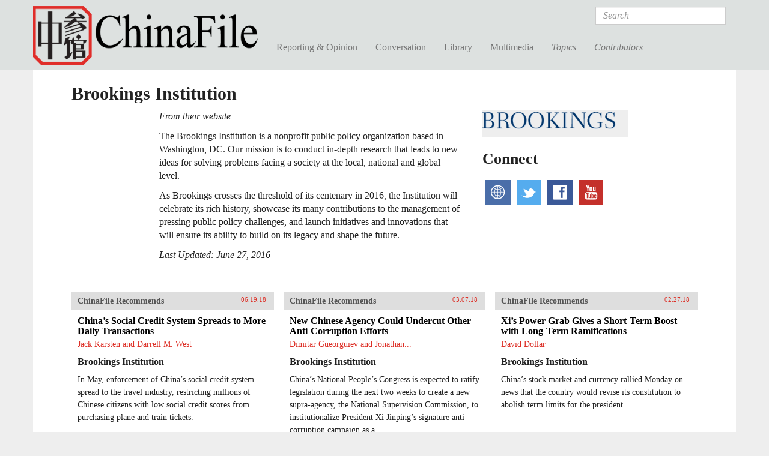

--- FILE ---
content_type: text/html; charset=utf-8
request_url: https://www.chinafile.com/publications/brookings-institution
body_size: 10538
content:
<!DOCTYPE html PUBLIC "-//W3C//DTD XHTML+RDFa 1.0//EN"
  "http://www.w3.org/MarkUp/DTD/xhtml-rdfa-1.dtd">
<html xmlns="http://www.w3.org/1999/xhtml" xml:lang="en" version="XHTML+RDFa 1.0" dir="ltr"
  xmlns:fb="https://ogp.me/ns/fb#"
  xmlns:og="https://ogp.me/ns#">

<head profile="http://www.w3.org/1999/xhtml/vocab">
  <meta http-equiv="Content-Type" content="text/html; charset=utf-8" />
<link rel="shortcut icon" href="https://www.chinafile.com/sites/default/files/chinafile_favicon.png" type="image/png" />
<meta name="viewport" content="width=device-width, initial-scale=1.0" />
<meta name="description" content="From their website:The Brookings Institution is a nonprofit public policy organization based in Washington, DC. Our mission is to conduct in-depth research that leads to new ideas for solving problems facing a society at the local, national and global level.As Brookings crosses the threshold of its centenary in 2016, the Institution will celebrate its rich history, showcase" />
<meta name="abstract" content="An online magazine of original and selectively syndicated reporting and commentary on China." />
<meta name="keywords" content="China, Journalism, Current Affairs" />
<meta name="generator" content="Drupal 7 (http://drupal.org)" />
<link rel="image_src" href="http://www.chinafile.com/sites/all/themes/chinafile/logos/logo-facebook-shared_image-light.jpg" />
<link rel="canonical" href="https://www.chinafile.com/publications/brookings-institution" />
<link rel="shortlink" href="https://www.chinafile.com/node/2211" />
<meta property="fb:admins" content="4403816" />
<meta property="fb:app_id" content="367747193390636" />
<meta property="og:site_name" content="ChinaFile" />
<meta property="og:type" content="article" />
<meta property="og:title" content="Brookings Institution" />
<meta property="og:url" content="https://www.chinafile.com/publications/brookings-institution" />
<meta property="og:description" content="From their website:The Brookings Institution is a nonprofit public policy organization based in Washington, DC. Our mission is to conduct in-depth research that leads to new ideas for solving problems facing a society at the local, national and global level.As Brookings crosses the threshold of its centenary in 2016, the Institution will celebrate its rich history, showcase its many contributions to the management of pressing public policy challenges, and launch initiatives and innovations that will ensure its ability to build on its legacy and shape the future." />
<meta property="og:updated_time" content="2016-06-27T16:07:03-04:00" />
<meta property="og:image" content="https://www.chinafile.com/sites/default/files/assets/images/publication/logo_featured/brookings-logo-feature_0.png" />
<meta property="og:image" content="http://www.chinafile.com/sites/all/themes/chinafile/logos/logo-large.png" />
<meta property="og:image:url" content="http://www.chinafile.com/sites/all/themes/chinafile/logos/logo-facebook-shared_image-light.jpg" />
<meta name="twitter:card" content="summary" />
<meta name="twitter:site" content="@ChinaFile" />
<meta name="twitter:site:id" content="84786801" />
<meta name="twitter:title" content="Brookings Institution" />
<meta name="twitter:description" content="From their website:The Brookings Institution is a nonprofit public policy organization based in Washington, DC. Our mission is to conduct in-depth research that leads to new ideas for solving" />
<meta name="twitter:image" content="http://www.chinafile.com/sites/all/themes/chinafile/logos/logo-facebook-shared_image-light.jpg" />
<meta property="article:published_time" content="2012-11-19T22:15:27-05:00" />
<meta property="article:modified_time" content="2016-06-27T16:07:03-04:00" />
  <title>Brookings Institution | ChinaFile</title>
  <style type="text/css" media="all">
@import url("https://www.chinafile.com/modules/system/system.base.css?t8lrvz");
@import url("https://www.chinafile.com/modules/system/system.messages.css?t8lrvz");
@import url("https://www.chinafile.com/modules/system/system.theme.css?t8lrvz");
</style>
<style type="text/css" media="all">
@import url("https://www.chinafile.com/modules/comment/comment.css?t8lrvz");
@import url("https://www.chinafile.com/modules/field/theme/field.css?t8lrvz");
@import url("https://www.chinafile.com/modules/node/node.css?t8lrvz");
@import url("https://www.chinafile.com/sites/all/modules/contrib/radix_layouts/radix_layouts.css?t8lrvz");
@import url("https://www.chinafile.com/modules/search/search.css?t8lrvz");
@import url("https://www.chinafile.com/modules/user/user.css?t8lrvz");
@import url("https://www.chinafile.com/sites/all/modules/contrib/views/css/views.css?t8lrvz");
</style>
<style type="text/css" media="all">
@import url("https://www.chinafile.com/sites/all/libraries/annotator/annotator.min.css?t8lrvz");
@import url("https://www.chinafile.com/sites/all/modules/contrib/colorbox/styles/default/colorbox_style.css?t8lrvz");
@import url("https://www.chinafile.com/sites/all/modules/contrib/ctools/css/ctools.css?t8lrvz");
@import url("https://www.chinafile.com/sites/all/modules/contrib/panels/css/panels.css?t8lrvz");
@import url("https://www.chinafile.com/sites/all/modules/contrib/socialfield/css/socialfield.css?t8lrvz");
@import url("https://www.chinafile.com/sites/all/libraries/fontello/css/fontello.css?t8lrvz");
@import url("https://www.chinafile.com/sites/all/modules/custom/chinafile_alter/css/admin.css?t8lrvz");
</style>
<style type="text/css" media="all">
@import url("https://www.chinafile.com/sites/all/themes/cftwo/assets/stylesheets/screen.css?t8lrvz");
@import url("https://www.chinafile.com/sites/all/themes/cftwo/assets/stylesheets/hotfix.css?t8lrvz");
@import url("https://www.chinafile.com/sites/all/themes/cftwo/assets/stylesheets/editor.css?t8lrvz");
</style>
<style type="text/css" media="print">
@import url("https://www.chinafile.com/sites/all/themes/cftwo/assets/stylesheets/print.css?t8lrvz");
</style>
  <script type="text/javascript" defer="defer" src="https://www.chinafile.com/sites/default/files/google_tag/gtm_5v5s2p/google_tag.script.js?t8lrvz"></script>
<script type="text/javascript" src="https://www.chinafile.com/sites/all/modules/contrib/jquery_update/replace/jquery/1.12/jquery.js?v=1.12.4"></script>
<script type="text/javascript" src="https://www.chinafile.com/misc/jquery-extend-3.4.0.js?v=1.12.4"></script>
<script type="text/javascript" src="https://www.chinafile.com/misc/jquery-html-prefilter-3.5.0-backport.js?v=1.12.4"></script>
<script type="text/javascript" src="https://www.chinafile.com/misc/jquery.once.js?v=1.2"></script>
<script type="text/javascript" src="https://www.chinafile.com/misc/drupal.js?t8lrvz"></script>
<script type="text/javascript" src="https://www.chinafile.com/sites/all/modules/contrib/jquery_update/js/jquery_browser.js?v=0.0.1"></script>
<script type="text/javascript" src="https://www.chinafile.com/misc/form-single-submit.js?v=7.100"></script>
<script type="text/javascript" src="//rum-static.pingdom.net/pa-54a5b733abe53df81ed455ec.js"></script>
<script type="text/javascript" src="https://www.chinafile.com/sites/all/modules/contrib/entityreference/js/entityreference.js?t8lrvz"></script>
<script type="text/javascript" src="https://www.chinafile.com/sites/all/libraries/annotator/annotator-full.min.js?t8lrvz"></script>
<script type="text/javascript" src="https://www.chinafile.com/sites/all/modules/contrib/annotator/js/annotator.js?t8lrvz"></script>
<script type="text/javascript" src="https://www.chinafile.com/sites/all/modules/contrib/annotation/js/annotator_store.js?t8lrvz"></script>
<script type="text/javascript" src="https://www.chinafile.com/sites/all/modules/contrib/annotator/js/annotator_permissions.js?t8lrvz"></script>
<script type="text/javascript" src="https://www.chinafile.com/sites/all/libraries/colorbox/jquery.colorbox-min.js?t8lrvz"></script>
<script type="text/javascript" src="https://www.chinafile.com/sites/all/modules/contrib/colorbox/js/colorbox.js?t8lrvz"></script>
<script type="text/javascript" src="https://www.chinafile.com/sites/all/modules/contrib/colorbox/styles/default/colorbox_style.js?t8lrvz"></script>
<script type="text/javascript" src="https://www.chinafile.com/sites/all/modules/custom/curlies/curlies.js?t8lrvz"></script>
<script type="text/javascript">
<!--//--><![CDATA[//><!--

(function ($) {
  $(document).ready(function () {
    $('h1, h2, .field').curlies();
  });
})(jQuery);
//--><!]]>
</script>
<script type="text/javascript" src="https://www.chinafile.com/sites/all/modules/contrib/google_analytics/googleanalytics.js?t8lrvz"></script>
<script type="text/javascript" src="https://www.googletagmanager.com/gtag/js?id=G-BTTGZVN5B6"></script>
<script type="text/javascript">
<!--//--><![CDATA[//><!--
window.dataLayer = window.dataLayer || [];function gtag(){dataLayer.push(arguments)};gtag("js", new Date());gtag("set", "developer_id.dMDhkMT", true);gtag("config", "G-BTTGZVN5B6", {"groups":"default","anonymize_ip":true});
//--><!]]>
</script>
<script type="text/javascript" src="https://netdna.bootstrapcdn.com/bootstrap/3.1.1/js/bootstrap.min.js"></script>
<script type="text/javascript" src="https://www.chinafile.com/sites/all/themes/radix/assets/javascripts/modernizr.js?t8lrvz"></script>
<script type="text/javascript" src="https://www.chinafile.com/sites/all/themes/radix/assets/javascripts/radix-script.js?t8lrvz"></script>
<script type="text/javascript" src="https://www.chinafile.com/sites/all/themes/cftwo/assets/javascripts/mobile-classes.js?t8lrvz"></script>
<script type="text/javascript" src="https://www.chinafile.com/sites/all/themes/cftwo/assets/javascripts/toggle.js?t8lrvz"></script>
<script type="text/javascript" src="https://www.chinafile.com/sites/all/themes/cftwo/assets/javascripts/menu.js?t8lrvz"></script>
<script type="text/javascript">
<!--//--><![CDATA[//><!--
jQuery.extend(Drupal.settings, {"basePath":"\/","pathPrefix":"","setHasJsCookie":0,"ajaxPageState":{"theme":"cftwo","theme_token":"Pxdrif62tu9MUhvPuHarWGsl6CCYe9cuk3CuCXbMyyY","js":{"sites\/all\/modules\/custom\/cbox\/includes\/cbox.js":1,"https:\/\/www.chinafile.com\/sites\/default\/files\/google_tag\/gtm_5v5s2p\/google_tag.script.js":1,"sites\/all\/modules\/contrib\/jquery_update\/replace\/jquery\/1.12\/jquery.js":1,"misc\/jquery-extend-3.4.0.js":1,"misc\/jquery-html-prefilter-3.5.0-backport.js":1,"misc\/jquery.once.js":1,"misc\/drupal.js":1,"sites\/all\/modules\/contrib\/jquery_update\/js\/jquery_browser.js":1,"misc\/form-single-submit.js":1,"\/\/rum-static.pingdom.net\/pa-54a5b733abe53df81ed455ec.js":1,"sites\/all\/modules\/contrib\/entityreference\/js\/entityreference.js":1,"sites\/all\/libraries\/annotator\/annotator-full.min.js":1,"sites\/all\/modules\/contrib\/annotator\/js\/annotator.js":1,"sites\/all\/modules\/contrib\/annotation\/js\/annotator_store.js":1,"sites\/all\/modules\/contrib\/annotator\/js\/annotator_permissions.js":1,"sites\/all\/libraries\/colorbox\/jquery.colorbox-min.js":1,"sites\/all\/modules\/contrib\/colorbox\/js\/colorbox.js":1,"sites\/all\/modules\/contrib\/colorbox\/styles\/default\/colorbox_style.js":1,"sites\/all\/modules\/custom\/curlies\/curlies.js":1,"0":1,"sites\/all\/modules\/contrib\/google_analytics\/googleanalytics.js":1,"https:\/\/www.googletagmanager.com\/gtag\/js?id=G-BTTGZVN5B6":1,"1":1,"https:\/\/netdna.bootstrapcdn.com\/bootstrap\/3.1.1\/js\/bootstrap.min.js":1,"sites\/all\/themes\/radix\/assets\/javascripts\/modernizr.js":1,"sites\/all\/themes\/radix\/assets\/javascripts\/radix-script.js":1,"sites\/all\/themes\/cftwo\/assets\/javascripts\/mobile-classes.js":1,"sites\/all\/themes\/cftwo\/assets\/javascripts\/toggle.js":1,"sites\/all\/themes\/cftwo\/assets\/javascripts\/menu.js":1},"css":{"modules\/system\/system.base.css":1,"modules\/system\/system.messages.css":1,"modules\/system\/system.theme.css":1,"modules\/comment\/comment.css":1,"modules\/field\/theme\/field.css":1,"modules\/node\/node.css":1,"sites\/all\/modules\/contrib\/radix_layouts\/radix_layouts.css":1,"modules\/search\/search.css":1,"modules\/user\/user.css":1,"sites\/all\/modules\/contrib\/views\/css\/views.css":1,"sites\/all\/libraries\/annotator\/annotator.min.css":1,"sites\/all\/modules\/contrib\/colorbox\/styles\/default\/colorbox_style.css":1,"sites\/all\/modules\/contrib\/ctools\/css\/ctools.css":1,"sites\/all\/modules\/contrib\/panels\/css\/panels.css":1,"sites\/all\/modules\/contrib\/socialfield\/css\/socialfield.css":1,"sites\/all\/libraries\/fontello\/css\/fontello.css":1,"sites\/all\/modules\/custom\/chinafile_alter\/css\/admin.css":1,"sites\/all\/themes\/cftwo\/assets\/stylesheets\/screen.css":1,"sites\/all\/themes\/cftwo\/assets\/stylesheets\/hotfix.css":1,"sites\/all\/themes\/cftwo\/assets\/stylesheets\/editor.css":1,"sites\/all\/themes\/cftwo\/assets\/stylesheets\/print.css":1}},"annotator":{"element":".node-article"},"annotator_store":{"prefix":"\/annotation\/api","showViewPermissionsCheckbox":false,"showEditPermissionsCheckbox":false,"urls":{"create":"\/annotations","read":"\/annotations\/:id","update":"\/annotations\/:id","destroy":"\/annotations\/:id","search":"\/search"}},"annotator_permissions":{"showViewPermissionsCheckbox":0,"showEditPermissionsCheckbox":0,"user":{"uid":0,"name":"Anonymous","roles":[1]},"permissions":{"admin":{"user":[],"roles":[8,3]},"delete":{"user":[null],"roles":[8,3]},"read":{"user":[],"roles":[1,2,6,5,8,3]},"update":{"user":[null],"roles":[8,3]}}},"colorbox":{"opacity":"0.85","current":"{current} of {total}","previous":"\u00ab Prev","next":"Next \u00bb","close":"Close","maxWidth":"98%","maxHeight":"98%","fixed":true,"mobiledetect":true,"mobiledevicewidth":"1000px","file_public_path":"\/sites\/default\/files","specificPagesDefaultValue":"admin*\nimagebrowser*\nimg_assist*\nimce*\nnode\/add\/*\nnode\/*\/edit\nprint\/*\nprintpdf\/*\nsystem\/ajax\nsystem\/ajax\/*"},"googleanalytics":{"account":["G-BTTGZVN5B6"],"trackOutbound":1,"trackMailto":1,"trackDownload":1,"trackDownloadExtensions":"7z|aac|arc|arj|asf|asx|avi|bin|csv|doc(x|m)?|dot(x|m)?|exe|flv|gif|gz|gzip|hqx|jar|jpe?g|js|mp(2|3|4|e?g)|mov(ie)?|msi|msp|pdf|phps|png|ppt(x|m)?|pot(x|m)?|pps(x|m)?|ppam|sld(x|m)?|thmx|qtm?|ra(m|r)?|sea|sit|tar|tgz|torrent|txt|wav|wma|wmv|wpd|xls(x|m|b)?|xlt(x|m)|xlam|xml|z|zip","trackColorbox":1},"urlIsAjaxTrusted":{"\/search\/results":true}});
//--><!]]>
</script>
<link href="//maxcdn.bootstrapcdn.com/font-awesome/4.2.0/css/font-awesome.min.css" rel="stylesheet">    <script type="text/javascript">var switchTo5x=true;</script>
  <script type="text/javascript" id="st_insights_js" src="https://ws.sharethis.com/button/buttons.js?publisher=457a290a-9652-4a5f-ac83-f1f0590148d8"></script>
  <script type="text/javascript">stLight.options({
    publisher: "457a290a-9652-4a5f-ac83-f1f0590148d8",
    doNotHash: false,
    doNotCopy: false,
    hashAddressBar: false,
    publisherGA:"UA-25322293-1"
  });</script>
</head>
<body class="html not-logged-in page-node page-node-2211 node-type-publication panel-layout-cf_twocol panel-region-middle panel-region-top panel-region-top_left panel-region-top_right cf-hide-annotator" >
  <div id="skip-link">
    <a href="#main-content" class="element-invisible element-focusable">Skip to main content</a>
  </div>
  <noscript aria-hidden="true"><iframe src="https://www.googletagmanager.com/ns.html?id=GTM-5V5S2P" height="0" width="0" style="display:none;visibility:hidden"></iframe></noscript>
  <div id="page-wrapper">

  <header id="header" class="header" role="header">
    <div class="container">
      <a href="/" title="Home" rel="home" class="logo">ChinaFile</a>

      <nav class="navbar navbar-default" role="navigation">
        <!-- Brand and toggle get grouped for better mobile display -->
        <div class="navbar-header">
          <button type="button" class="navbar-toggle" data-toggle="collapse" data-target="#navbar-collapse">
            <span class="sr-only">Toggle navigation</span>
            <span class="icon-bar"></span>
            <span class="icon-bar"></span>
            <span class="icon-bar"></span>
          </button>
        </div> <!-- /.navbar-header -->
        <!-- Collect the nav links, forms, and other content for toggling -->
        <div class="collapse navbar-collapse" id="navbar-collapse">
                      <form class="search-form navbar-form navbar-right" action="/search/results" method="post" id="search-form" accept-charset="UTF-8" role="form"><div><div class="container-inline form-inline form-wrapper" id="edit-basic"><div class="form-item form-type-textfield form-item-keys form-group">
  <label class="element-invisible" for="edit-keys">Search </label>
 <input placeholder="Search" class="form-control form-control form-text" type="text" id="edit-keys" name="keys" value="" size="20" maxlength="255" />
</div>
<input type="submit" id="edit-submit" name="op" value="Search" class="form-submit btn btn-default btn-primary" /></div><input type="hidden" name="form_build_id" value="form-TtntJwhwvNIaQDKc3uPQrL__XDOFOR1DuprJCYtKGXc" />
<input type="hidden" name="form_id" value="search_form" />
</div></form>                                <ul id="main-menu" class="menu nav navbar-nav">
              <li title="" class="menu-link-reporting--opinion"><a href="/reporting-opinion">Reporting &amp; Opinion</a></li>
<li title="" class="menu-link-conversation"><a href="/conversation">Conversation</a></li>
<li title="" class="menu-link-library"><a href="/library">Library</a></li>
<li title="" class="menu-link-multimedia"><a href="/multimedia">Multimedia</a></li>
<li title="" class="menu-link-topics"><a href="/topics">Topics</a></li>
<li title="" class="menu-link-contributors"><a href="/contributors">Contributors</a></li>
            </ul>
                  </div><!-- /.navbar-collapse -->
      </nav><!-- /.navbar -->
    </div>

    <div class="submenu">
      <div class="chinafile-submenu chinafile-menu-reporting hidden-xs">
        <div class="container">
          <div class="view view-chinafile-sections-menu view-id-chinafile_sections_menu view-display-id-panel_pane_3 view-dom-id-531c801accbea90055b66e70daf0867e">
        
  
  
      <div class="content view-content">
        <div class="views-row views-row-1 views-row-odd views-row-first">
      
  <div class="views-field views-field-name">        <span class="field-content"><a href="/notes-chinafile">Notes from ChinaFile</a></span>  </div>  </div>
  <div class="views-row views-row-2 views-row-even">
      
  <div class="views-field views-field-name">        <span class="field-content"><a href="/reporting-opinion/viewpoint">Viewpoint</a></span>  </div>  </div>
  <div class="views-row views-row-3 views-row-odd">
      
  <div class="views-field views-field-name">        <span class="field-content"><a href="/reporting-opinion/features">Features</a></span>  </div>  </div>
  <div class="views-row views-row-4 views-row-even">
      
  <div class="views-field views-field-name">        <span class="field-content"><a href="/reporting-opinion/postcard">Postcard</a></span>  </div>  </div>
  <div class="views-row views-row-5 views-row-odd">
      
  <div class="views-field views-field-name">        <span class="field-content"><a href="/reporting-opinion/media">Media</a></span>  </div>  </div>
  <div class="views-row views-row-6 views-row-even">
      
  <div class="views-field views-field-name">        <span class="field-content"><a href="/reporting-opinion/culture">Culture</a></span>  </div>  </div>
  <div class="views-row views-row-7 views-row-odd views-row-last">
      
  <div class="views-field views-field-name">        <span class="field-content"><a href="/reporting-opinion/environment">Environment</a></span>  </div>  </div>
    </div>
  
  
  
  
  
  
</div>          <div class="view view-chinafile-sections-menu view-id-chinafile_sections_menu view-display-id-panel_pane_2 view-dom-id-bc0fc4534da4d055cc582648b6b35497">
        
  
  
      <div class="content view-content">
        <div class="views-row views-row-1 views-row-odd views-row-first">
      
  <div class="views-field views-field-name">        <span class="field-content"><a href="/reporting-opinion/caixin-media">Caixin Media</a></span>  </div>  </div>
  <div class="views-row views-row-2 views-row-even">
      
  <div class="views-field views-field-name">        <span class="field-content"><a href="/reporting-opinion/earthbound-china">Earthbound China</a></span>  </div>  </div>
  <div class="views-row views-row-3 views-row-odd">
      
  <div class="views-field views-field-name">        <span class="field-content"><a href="/reporting-opinion/my-first-trip">My First Trip</a></span>  </div>  </div>
  <div class="views-row views-row-4 views-row-even">
      
  <div class="views-field views-field-name">        <span class="field-content"><a href="/reporting-opinion/out-school">Out of School</a></span>  </div>  </div>
  <div class="views-row views-row-5 views-row-odd views-row-last">
      
  <div class="views-field views-field-name">        <span class="field-content"><a href="/reporting-opinion/two-way-street">Two Way Street</a></span>  </div>  </div>
    </div>
  
  
  
  
  
  
</div>        </div> <!-- /.container -->
      </div>
      <div class="chinafile-submenu chinafile-menu-library hidden-xs">
        <div class="container">
          <div class="view view-chinafile-sections-menu view-id-chinafile_sections_menu view-display-id-panel_pane_1 view-dom-id-1877a4c91f73a3219d5cb6040e7c9d3c">
        
  
  
      <div class="content view-content">
        <div class="views-row views-row-1 views-row-odd views-row-first">
      
  <div class="views-field views-field-name">        <span class="field-content"><a href="/library/books">Books</a></span>  </div>  </div>
  <div class="views-row views-row-2 views-row-even">
      
  <div class="views-field views-field-name">        <span class="field-content"><a href="/library/excerpts">Excerpts</a></span>  </div>  </div>
  <div class="views-row views-row-3 views-row-odd views-row-last">
      
  <div class="views-field views-field-name">        <span class="field-content"><a href="/library/reports">Reports</a></span>  </div>  </div>
    </div>
  
  
  
  
  
  
</div>          <div class="view view-chinafile-sections-menu view-id-chinafile_sections_menu view-display-id-panel_pane_2 view-dom-id-3b9354b23e02127fd53d9de0e28ff198">
        
  
  
      <div class="content view-content">
        <div class="views-row views-row-1 views-row-odd views-row-first">
      
  <div class="views-field views-field-name">        <span class="field-content"><a href="/china-world-podcast">China in the World Podcast</a></span>  </div>  </div>
  <div class="views-row views-row-2 views-row-even">
      
  <div class="views-field views-field-name">        <span class="field-content"><a href="/library/sinica-podcast">Sinica Podcast</a></span>  </div>  </div>
  <div class="views-row views-row-3 views-row-odd">
      
  <div class="views-field views-field-name">        <span class="field-content"><a href="/library/china-africa-project">The China Africa Project</a></span>  </div>  </div>
  <div class="views-row views-row-4 views-row-even views-row-last">
      
  <div class="views-field views-field-name">        <span class="field-content"><a href="/library/nyrb-china-archive">The NYRB China Archive</a></span>  </div>  </div>
    </div>
  
  
  
  
  
  
</div>        </div> <!-- /.container -->
      </div>
      <div class="chinafile-submenu chinafile-menu-multimedia hidden-xs">
        <div class="container">
          <div class="view view-chinafile-sections-menu view-id-chinafile_sections_menu view-display-id-panel_pane_1 view-dom-id-0b6253fbf0c71b320cb9baac97716e7e">
        
  
  
      <div class="content view-content">
        <div class="views-row views-row-1 views-row-odd views-row-first">
      
  <div class="views-field views-field-name">        <span class="field-content"><a href="/depth-of-field">Depth of Field</a></span>  </div>  </div>
  <div class="views-row views-row-2 views-row-even">
      
  <div class="views-field views-field-name">        <span class="field-content"><a href="/multimedia/infographics">Infographics</a></span>  </div>  </div>
  <div class="views-row views-row-3 views-row-odd">
      
  <div class="views-field views-field-name">        <span class="field-content"><a href="/multimedia/photo-gallery">Photo Gallery</a></span>  </div>  </div>
  <div class="views-row views-row-4 views-row-even views-row-last">
      
  <div class="views-field views-field-name">        <span class="field-content"><a href="/multimedia/video">Video</a></span>  </div>  </div>
    </div>
  
  
  
  
  
  
</div>          <div class="view view-chinafile-sections-menu view-id-chinafile_sections_menu view-display-id-panel_pane_2 view-dom-id-2217afa7d2d0428dde5065d468d15b44">
        
  
  
  
  
  
  
  
  
</div>        </div> <!-- /.container -->
      </div>
      <div class="chinafile-submenu chinafile-menu-topics hidden-xs">
        <div class="container">
          <div class="view view-topics view-id-topics view-display-id-panel_pane_2 view-dom-id-f5e583718203ea615e2d94442132f31c">
        
  
  
      <div class="content view-content">
      <div class="views-view-grid cols-5 container-fluid">
      <div class="row-1 row-first row row-fluid">
              <div class="col-1 col-first col-sm-5ths">
            
  <div class="views-field views-field-name">        <span class="field-content"><a href="/topic/arts">Arts</a></span>  </div>        </div>
              <div class="col-2 col-sm-5ths">
            
  <div class="views-field views-field-name">        <span class="field-content"><a href="/topic/energy">Energy</a></span>  </div>        </div>
              <div class="col-3 col-sm-5ths">
            
  <div class="views-field views-field-name">        <span class="field-content"><a href="/topic/law">Law</a></span>  </div>        </div>
              <div class="col-4 col-sm-5ths">
            
  <div class="views-field views-field-name">        <span class="field-content"><a href="/topic/religion">Religion</a></span>  </div>        </div>
              <div class="col-5 col-last col-sm-5ths">
            
  <div class="views-field views-field-name">        <span class="field-content"><a href="/topic/society">Society</a></span>  </div>        </div>
          </div>
      <div class="row-2 row row-fluid">
              <div class="col-1 col-first col-sm-5ths">
            
  <div class="views-field views-field-name">        <span class="field-content"><a href="/topic/business">Business</a></span>  </div>        </div>
              <div class="col-2 col-sm-5ths">
            
  <div class="views-field views-field-name">        <span class="field-content"><a href="/topic/environment">Environment</a></span>  </div>        </div>
              <div class="col-3 col-sm-5ths">
            
  <div class="views-field views-field-name">        <span class="field-content"><a href="/topic/media">Media</a></span>  </div>        </div>
              <div class="col-4 col-sm-5ths">
            
  <div class="views-field views-field-name">        <span class="field-content"><a href="/topic/rural-life">Rural Life</a></span>  </div>        </div>
              <div class="col-5 col-last col-sm-5ths">
            
  <div class="views-field views-field-name">        <span class="field-content"><a href="/topic/technology">Technology</a></span>  </div>        </div>
          </div>
      <div class="row-3 row row-fluid">
              <div class="col-1 col-first col-sm-5ths">
            
  <div class="views-field views-field-name">        <span class="field-content"><a href="/topic/economy">Economy</a></span>  </div>        </div>
              <div class="col-2 col-sm-5ths">
            
  <div class="views-field views-field-name">        <span class="field-content"><a href="/topic/health">Health</a></span>  </div>        </div>
              <div class="col-3 col-sm-5ths">
            
  <div class="views-field views-field-name">        <span class="field-content"><a href="/topic/military">Military</a></span>  </div>        </div>
              <div class="col-4 col-sm-5ths">
            
  <div class="views-field views-field-name">        <span class="field-content"><a href="/topic/science">Science</a></span>  </div>        </div>
              <div class="col-5 col-last col-sm-5ths">
            
  <div class="views-field views-field-name">        <span class="field-content"><a href="/topic/urban-life">Urban Life</a></span>  </div>        </div>
          </div>
      <div class="row-4 row-last row row-fluid">
              <div class="col-1 col-first col-sm-5ths">
            
  <div class="views-field views-field-name">        <span class="field-content"><a href="/topic/education">Education</a></span>  </div>        </div>
              <div class="col-2 col-sm-5ths">
            
  <div class="views-field views-field-name">        <span class="field-content"><a href="/topic/history">History</a></span>  </div>        </div>
              <div class="col-3 col-sm-5ths">
            
  <div class="views-field views-field-name">        <span class="field-content"><a href="/topic/politics">Politics</a></span>  </div>        </div>
              <div class="col-4 col-sm-5ths">
                  </div>
              <div class="col-5 col-last col-sm-5ths">
                  </div>
          </div>
  </div>
    </div>
  
  
  
  
  
  
</div>        </div> <!-- /.container -->
      </div>
      <div class="chinafile-submenu chinafile-menu-contributors hidden-xs">
        <div class="container">
          <div class="chinafile-menu-contributors-inner row">
            <div class="col-sm-9"><div class="view view-contributors-menu view-id-contributors_menu view-display-id-panel_pane_1 view-dom-id-7296690677a26b4ec8f3f06f5ace6946">
        
  
  
      <div class="content view-content">
        <div class="views-row views-row-1">
      
          <a href="/contributors/zhou-na"><img src="https://www.chinafile.com/sites/default/files/styles/thumbnail/public/assets/images/profile/zhou_nuo_profile.jpg?itok=oJ5EuUT7" width="93" height="93" alt="" /></a>    
          <a href="/contributors/zhou-na">Zhou Na </a>    </div>
  <div class="views-row views-row-2">
      
          <a href="/contributors/max-duncan"><img src="https://www.chinafile.com/sites/default/files/styles/thumbnail/public/assets/images/profile/max_duncan_2025_sm.jpg?itok=uPc2Is2E" width="93" height="93" alt="" /></a>    
          <a href="/contributors/max-duncan">Max Duncan</a>    </div>
  <div class="views-row views-row-3">
      
          <a href="/contributors/isabel-hilton"><img src="https://www.chinafile.com/sites/default/files/styles/thumbnail/public/assets/images/profile/ih_0.jpg?itok=E6E7sPNC" width="93" height="93" alt="" /></a>    
          <a href="/contributors/isabel-hilton">Isabel Hilton</a>    </div>
  <div class="views-row views-row-4">
      
          <a href="/contributors/james-palmer"><img src="https://www.chinafile.com/sites/default/files/styles/thumbnail/public/assets/images/profile/palmer_2_0.jpg?itok=-G8-rldM" width="93" height="93" alt="" /></a>    
          <a href="/contributors/james-palmer">James Palmer</a>    </div>
    </div>
  
  
  
  
  
  
</div></div>
            <div class="col-sm-3"><div class="view view-contributors-menu view-id-contributors_menu view-display-id-panel_pane_2 view-dom-id-60826c8596bd279cbf226f081bcb111d">
        
  
  
      <div class="content view-content">
          <ul>          <li class="name">  
  <div class="views-field views-field-title">        <span class="field-content"><a href="/contributors/robert-daly">Robert Daly</a></span>  </div></li>
          <li class="name">  
  <div class="views-field views-field-title">        <span class="field-content"><a href="/contributors/zha-jianying">Zha Jianying</a></span>  </div></li>
          <li class="name">  
  <div class="views-field views-field-title">        <span class="field-content"><a href="/contributors/ian-johnson">Ian Johnson</a></span>  </div></li>
      </ul>    </div>
  
  
  
  
      <div class="view-footer">
      <a href="/contributors" class="see-all">See All</a>    </div>
  
  
</div></div>
          </div>
        </div> <!-- /.container -->
      </div>

    </div> <!-- /.container -->
      </header>

  <div id="main" class="main">
    <div class="main-container container container-fluid">

      <div class="main-header">
        
        
        
              </div>

      <div id="content" class="main-content">
        <div class="l-cf-twocol l-panel" >
  <div class="l-top l-twocol-wrapper container container-fluid">
    <div class="panel-pane pane-node-title" >
  
      
  
  <h1>Brookings Institution</h1>

  
  </div>
  </div>

  <div class="l-upper-wrapper l-twocol-wrapper container">
    <div class="l-twocol-left">
      <aside class="col-sm-4 col-md-4 l-twocol-right">
        <div class="panel-pane pane-views-panes pane-publications-panel-pane-4" >
  
      
  
  <div class="view view-publications view-id-publications view-display-id-panel_pane_4 clearfix view-dom-id-f3c2eb0ec8c7034c5cd60db3882ceca0">
        
  
  
      <div class="content view-content">
        <div>
      
  <div class="views-field views-field-field-publication-article-header">        <div class="field-content"><img src="https://www.chinafile.com/sites/default/files/styles/publication_header/public/assets/images/publication/article_block_header/brookings-logo-header_0.png?itok=oslDMftQ" width="300" height="45" alt="" /></div>  </div>  </div>
    </div>
  
  
  
  
  
  
</div>
  
  </div>
<div class="panel-pane pane-entity-field pane-node-field-social-links" >
  
        <h2 class="pane-title">Connect</h2>
    
  
  <div class="field field-name-field-social-links field-type-social-links-field field-label-hidden">
  
  
                  <div class="field field-name-field-social-links field-type-social-links-field  social-links"><div class="item-list"><ul class="field-items"><li class="field-item service-website first"><a href="http://www.brookings.edu" target="_blank"><i class="icon icon-globe"><span class="element-invisible">website</span></i></a></li>
<li class="field-item service-twitter"><a href="https://twitter.com/BrookingsInst" target="_blank"><i class="icon icon-twitter-bird"><span class="element-invisible">twitter</span></i></a></li>
<li class="field-item service-facebook"><a href="https://www.facebook.com/brookings" target="_blank"><i class="icon icon-facebook-rect"><span class="element-invisible">facebook</span></i></a></li>
<li class="field-item service-youtube last"><a href="https://www.youtube.com/user/BrookingsInstitution" target="_blank"><i class="icon icon-youtube"><span class="element-invisible">youtube</span></i></a></li>
</ul></div></div>          
  </div>

  
  </div>
      </aside>

      <div class="panel-pane pane-entity-field pane-node-body" >
  
      
  
  <div class="field field-name-body field-type-text-with-summary field-label-hidden">
      <p><em>From their website:</em></p>
<p>The Brookings Institution is a nonprofit public policy organization based in Washington, DC. Our mission is to conduct in-depth research that leads to new ideas for solving problems facing a society at the local, national and global level.</p>
<p>As Brookings crosses the threshold of its centenary in 2016, the Institution will celebrate its rich history, showcase its many contributions to the management of pressing public policy challenges, and launch initiatives and innovations that will ensure its ability to build on its legacy and shape the future.</p>
  </div>
  
  </div>
<div class="panel-pane pane-node-share" >
  
      
  
  <span class="st_facebook_large" st_title="Brookings Institution" displayText="Facebook"></span><span class="st_twitter_large" st_title="Brookings Institution" st_via="chinafile" displayText="Tweet"></span><span class="st_email_large" st_title="Brookings Institution" displayText="Email"></span>
  
  </div>
<div class="panel-pane pane-entity-field-extra pane-node-updated" >
  
      
  
  <div class="field field-updated"><em>Last Updated: June 27, 2016</em></div>
  
  </div>
    </div>
  </div>

  <div class="l-middle l-twocol-wrapper container container-fluid">
    <div class="panel-pane pane-views-panes pane-publication-articles-panel-pane-3" >
  
      
  
  <div class="view view-publication-articles view-id-publication_articles view-display-id-panel_pane_3 view-dom-id-7bc6ece8d4ac11db8fd20ecc29dde5b8">
        
  
  
      <div class="content view-content">
        <div class="node node-article-external cboxes recommended grid-4 img-no logo-no">
  <div class="cboxes-inner">
        <div class="cb-head">
            <h3><a href="/chinafile-recommends">ChinaFile Recommends</a></h3>
      
            <span class="date">06.19.18</span>
      
      <span class="type-icon"></span>
    </div>
    <div class="cb-link"><a href="/links/chinas-social-credit-system-spreads-more-daily-transactions"></a></div>
    
    
    
    <div class="cb-cont">
      <h2><a href="/links/chinas-social-credit-system-spreads-more-daily-transactions" title="China’s Social Credit System Spreads to More Daily Transactions">China’s Social Credit System Spreads to More Daily Transactions</a></h2>

            <span class="authors">  Jack Karsten and Darrell M. West</span>
      
            <span class="publication"><h5>Brookings Institution</h5></span>
      
      <div class="inner-content">
        <div class="field field-name-body field-type-text-with-summary field-label-hidden">
      In May, enforcement of China’s social credit system spread to the travel industry, restricting millions of Chinese citizens with low social credit scores from purchasing plane and train tickets.  </div>      </div>
    </div>
  </div>
</div>
  <div class="node node-article-external cboxes recommended grid-4 img-no logo-no">
  <div class="cboxes-inner">
        <div class="cb-head">
            <h3><a href="/chinafile-recommends">ChinaFile Recommends</a></h3>
      
            <span class="date">03.07.18</span>
      
      <span class="type-icon"></span>
    </div>
    <div class="cb-link"><a href="/links/new-chinese-agency-could-undercut-other-anti-corruption-efforts"></a></div>
    
    
    
    <div class="cb-cont">
      <h2><a href="/links/new-chinese-agency-could-undercut-other-anti-corruption-efforts" title="New Chinese Agency Could Undercut Other Anti-Corruption Efforts">New Chinese Agency Could Undercut Other Anti-Corruption Efforts</a></h2>

            <span class="authors">  Dimitar Gueorguiev and Jonathan...</span>
      
            <span class="publication"><h5>Brookings Institution</h5></span>
      
      <div class="inner-content">
        <div class="field field-name-body field-type-text-with-summary field-label-hidden">
      China’s National People’s Congress is expected to ratify legislation during the next two weeks to create a new supra-agency, the National Supervision Commission, to institutionalize President Xi Jinping’s signature anti-corruption campaign as a...  </div>      </div>
    </div>
  </div>
</div>
  <div class="node node-article-external cboxes recommended grid-4 img-no logo-no">
  <div class="cboxes-inner">
        <div class="cb-head">
            <h3><a href="/chinafile-recommends">ChinaFile Recommends</a></h3>
      
            <span class="date">02.27.18</span>
      
      <span class="type-icon"></span>
    </div>
    <div class="cb-link"><a href="/links/xis-power-grab-gives-short-term-boost-long-term-ramifications"></a></div>
    
    
    
    <div class="cb-cont">
      <h2><a href="/links/xis-power-grab-gives-short-term-boost-long-term-ramifications" title="Xi’s Power Grab Gives a Short-Term Boost with Long-Term Ramifications">Xi’s Power Grab Gives a Short-Term Boost with Long-Term Ramifications</a></h2>

            <span class="authors">  David Dollar</span>
      
            <span class="publication"><h5>Brookings Institution</h5></span>
      
      <div class="inner-content">
        <div class="field field-name-body field-type-text-with-summary field-label-hidden">
      China’s stock market and currency rallied Monday on news that the country would revise its constitution to abolish term limits for the president.  </div>      </div>
    </div>
  </div>
</div>
  <div class="node node-article-external cboxes recommended grid-4 img-no logo-no">
  <div class="cboxes-inner">
        <div class="cb-head">
            <h3><a href="/chinafile-recommends">ChinaFile Recommends</a></h3>
      
            <span class="date">05.16.16</span>
      
      <span class="type-icon"></span>
    </div>
    <div class="cb-link"><a href="/links/three-myths-about-china-kenya"></a></div>
    
    
    
    <div class="cb-cont">
      <h2><a href="/links/three-myths-about-china-kenya" title="Three Myths about China in Kenya">Three Myths about China in Kenya</a></h2>

            <span class="authors">  Apurva Sanghi and Dylan Johnson</span>
      
            <span class="publication"><h5>Brookings Institution</h5></span>
      
      <div class="inner-content">
        <div class="field field-name-body field-type-text-with-summary field-label-hidden">
      Despite many problems, China’s involvement in Kenya is a net positive, as most trade relations in the world tend to be.  </div>      </div>
    </div>
  </div>
</div>
  <div class="node node-article-external cboxes recommended grid-4 img-no logo-no">
  <div class="cboxes-inner">
        <div class="cb-head">
            <h3><a href="/chinafile-recommends">ChinaFile Recommends</a></h3>
      
            <span class="date">02.16.16</span>
      
      <span class="type-icon"></span>
    </div>
    <div class="cb-link"><a href="/links/how-xi-jinping-sees-world-and-why"></a></div>
    
    
    
    <div class="cb-cont">
      <h2><a href="/links/how-xi-jinping-sees-world-and-why" title="How Xi Jinping Sees the World ... and Why">How Xi Jinping Sees the World ... and Why</a></h2>

            <span class="authors">  Jeffrey A. Bader </span>
      
            <span class="publication"><h5>Brookings Institution</h5></span>
      
      <div class="inner-content">
        <div class="field field-name-body field-type-text-with-summary field-label-hidden">
      Large national transformations are more often the product of historical forces than the writ of one powerful leader.  </div>      </div>
    </div>
  </div>
</div>
  <div class="node node-article-external cboxes recommended grid-4 img-no logo-no">
  <div class="cboxes-inner">
        <div class="cb-head">
            <h3><a href="/chinafile-recommends">ChinaFile Recommends</a></h3>
      
            <span class="date">12.01.15</span>
      
      <span class="type-icon"></span>
    </div>
    <div class="cb-link"><a href="/links/putting-chinas-coal-consumption-context"></a></div>
    
    
    
    <div class="cb-cont">
      <h2><a href="/links/putting-chinas-coal-consumption-context" title="Putting China’s Coal Consumption Into Context">Putting China’s Coal Consumption Into Context</a></h2>

            <span class="authors">   Qi Ye</span>
      
            <span class="publication"><h5>Brookings Institution</h5></span>
      
      <div class="inner-content">
        <div class="field field-name-body field-type-text-with-summary field-label-hidden">
      Few issues are more likely to provoke interest about China.  </div>      </div>
    </div>
  </div>
</div>
  <div class="node node-article-external cboxes recommended grid-4 img-no logo-no">
  <div class="cboxes-inner">
        <div class="cb-head">
            <h3><a href="/chinafile-recommends">ChinaFile Recommends</a></h3>
      
            <span class="date">09.23.15</span>
      
      <span class="type-icon"></span>
    </div>
    <div class="cb-link"><a href="/links/currency-devaluation-and-us-china-relations"></a></div>
    
    
    
    <div class="cb-cont">
      <h2><a href="/links/currency-devaluation-and-us-china-relations" title="Currency Devaluation and U.S.-China Relations">Currency Devaluation and U.S.-China Relations</a></h2>

            <span class="authors">  David Dollar</span>
      
            <span class="publication"><h5>Brookings Institution</h5></span>
      
      <div class="inner-content">
        <div class="field field-name-body field-type-text-with-summary field-label-hidden">
      When President Xi Jinping and an entourage of Chinese officials come to Washington this week, one of the top issues on the economic agenda will once again be the exchange rate.  </div>      </div>
    </div>
  </div>
</div>
  <div class="node node-article-external cboxes recommended grid-4 img-no logo-no">
  <div class="cboxes-inner">
        <div class="cb-head">
            <h3><a href="/chinafile-recommends">ChinaFile Recommends</a></h3>
      
            <span class="date">09.17.15</span>
      
      <span class="type-icon"></span>
    </div>
    <div class="cb-link"><a href="/links/chinese-state-visits-are-always-hard-historical-perspective"></a></div>
    
    
    
    <div class="cb-cont">
      <h2><a href="/links/chinese-state-visits-are-always-hard-historical-perspective" title="Chinese State Visits Are Always Hard: A Historical Perspective">Chinese State Visits Are Always Hard: A Historical Perspective</a></h2>

            <span class="authors">  Jeffrey A. Bader </span>
      
            <span class="publication"><h5>Brookings Institution</h5></span>
      
      <div class="inner-content">
        <div class="field field-name-body field-type-text-with-summary field-label-hidden">
      Visits to Washington always seem to come at uniquely difficult times.  </div>      </div>
    </div>
  </div>
</div>
  <div class="node node-article-external cboxes recommended grid-4 img-no logo-no">
  <div class="cboxes-inner">
        <div class="cb-head">
            <h3><a href="/chinafile-recommends">ChinaFile Recommends</a></h3>
      
            <span class="date">11.11.14</span>
      
      <span class="type-icon"></span>
    </div>
    <div class="cb-link"><a href="/links/what-brookings-experts-are-saying-about-obama-asia"></a></div>
    
    
    
    <div class="cb-cont">
      <h2><a href="/links/what-brookings-experts-are-saying-about-obama-asia" title="What Brookings Experts Are Saying about Obama in Asia">What Brookings Experts Are Saying about Obama in Asia</a></h2>

            <span class="authors">  Fred Dews</span>
      
            <span class="publication"><h5>Brookings Institution</h5></span>
      
      <div class="inner-content">
        <div class="field field-name-body field-type-text-with-summary field-label-hidden">
      Experts recently joined together in a full-day conference to examine the economic, environmental, political, and security implications of President Obama's trip to China and his interactions with President Xi Jinping.  </div>      </div>
    </div>
  </div>
</div>
  <div class="node node-article-external cboxes recommended grid-4 img-no logo-no">
  <div class="cboxes-inner">
        <div class="cb-head">
            <h3><a href="/chinafile-recommends">ChinaFile Recommends</a></h3>
      
            <span class="date">02.06.14</span>
      
      <span class="type-icon"></span>
    </div>
    <div class="cb-link"><a href="/links/Xi-Jinpings-Inner-Circle-Shaanxi-Gang"></a></div>
    
    
    
    <div class="cb-cont">
      <h2><a href="/links/Xi-Jinpings-Inner-Circle-Shaanxi-Gang" title="Xi Jinping’s Inner Circle: The Shaanxi Gang">Xi Jinping’s Inner Circle: The Shaanxi Gang</a></h2>

            <span class="authors">  Cheng Li</span>
      
            <span class="publication"><h5>Brookings Institution</h5></span>
      
      <div class="inner-content">
        <div class="field field-name-body field-type-text-with-summary field-label-hidden">
      This analysis is an excerpt of a paper examining the members of Xi Jinping's inner circle. It specifically looks at the “Shaanxi Gang,” national leaders tied to Shaanxi province whose ascent to leadership paralleled Xi’s own.  </div>      </div>
    </div>
  </div>
</div>
  <div class="node node-article-external cboxes recommended grid-4 img-no logo-no">
  <div class="cboxes-inner">
        <div class="cb-head">
            <h3><a href="/chinafile-recommends">ChinaFile Recommends</a></h3>
      
            <span class="date">12.02.12</span>
      
      <span class="type-icon"></span>
    </div>
    <div class="cb-link"><a href="/links/Rule-Law-China-Prospects-and-Challenges-Video"></a></div>
    
    
    
    <div class="cb-cont">
      <h2><a href="/links/Rule-Law-China-Prospects-and-Challenges-Video" title="Rule of Law in China: Prospects and Challenges (Video)">Rule of Law in China: Prospects and Challenges (Video)</a></h2>

            <span class="authors">  Various</span>
      
            <span class="publication"><h5>Brookings Institution</h5></span>
      
      <div class="inner-content">
        <div class="field field-name-body field-type-text-with-summary field-label-hidden">
      On November 28, the&amp;nbsp;John L. Thornton China Center at Brookings&amp;nbsp;hosted the launch of&amp;nbsp;In the Name of Justice: Striving for the Rule of Law in China&amp;nbsp;(Brookings Press, 2012), a new book by Professor He Weifang, one of...  </div>      </div>
    </div>
  </div>
</div>
  <div class="node node-article-external cboxes recommended grid-4 img-no logo-no">
  <div class="cboxes-inner">
        <div class="cb-head">
            <h3><a href="/chinafile-recommends">ChinaFile Recommends</a></h3>
      
            <span class="date">11.19.12</span>
      
      <span class="type-icon"></span>
    </div>
    <div class="cb-link"><a href="/links/America-and-China-Aftermath-Election-and-Succession-Paths-and-Pitfalls"></a></div>
    
    
    
    <div class="cb-cont">
      <h2><a href="/links/America-and-China-Aftermath-Election-and-Succession-Paths-and-Pitfalls" title="America and China in the Aftermath of Election and Succession: Paths and Pitfalls">America and China in the Aftermath of Election and Succession: Paths and Pitfalls</a></h2>

            <span class="authors">  Cheng Li, Kenneth Lieberthal, J...</span>
      
            <span class="publication"><h5>Brookings Institution</h5></span>
      
      <div class="inner-content">
        <div class="field field-name-body field-type-text-with-summary field-label-hidden">
      Panel discussion with Li Cheng, Kenneth Lieberthal and Ambassador Stapleton Roy  </div>      </div>
    </div>
  </div>
</div>
    </div>
  
  
  
  
  
  
</div>
  
  </div>
  </div>

  <div class="l-lower-wrapper l-twocol-wrapper container">
    <div class="col-md-8 l-twocol-left">
          </div>
    <aside class="col-md-4 l-twocol-right">
          </aside>
  </div>
</div>
      </div>

    </div> <!-- /.main-inner -->
  </div> <!-- /#main -->

  <footer id="footer" class="footer" role="footer">
    <div class="container">
      <div class="row clearfix">
        <div class="col-sm-4 col-md-3">
          <ul class="links"><li class="menu-511 first"><a href="/reporting-opinion" title="">Reporting &amp; Opinion</a></li>
<li class="menu-1729"><a href="/conversation" title="">Conversation</a></li>
<li class="menu-513"><a href="/library" title="">Library</a></li>
<li class="menu-514 last"><a href="/multimedia" title="">Multimedia</a></li>
</ul>        </div>
        <div class="col-sm-4 col-md-3 col-sm-push-4 col-md-push-6">
          <ul class="social-nav">
            <li><a href="/about"><span class="footer-link">About</a></li>
            <li><a href="/contact"><span class="footer-link">Contact</a></li>
            <li><a href="/donate"><span class="footer-link">Donate</a></li>
          </ul>
        </div>
        <div class="col-sm-4 col-md-6 col-sm-pull-4 col-md-pull-3">
          <!-- Begin MailChimp Signup Form -->
          <div id="mc_embed_signup">
            <form action="//chinafile.us2.list-manage.com/subscribe/post?u=dd858a5b6e74ef23767d565ae&amp;id=de2675ff34" method="post" id="mc-embedded-subscribe-form" name="mc-embedded-subscribe-form" class="validate" target="_blank" novalidate>
              <div id="mc_embed_signup_scroll">
                <label for="mce-EMAIL">Sign up for our newsletter.</label>
                <input type="email" value="" name="EMAIL" class="email" id="mce-EMAIL" placeholder="email address" required>
                <!-- real people should not fill this in and expect good things - do not remove this or risk form bot signups-->
                <div style="position: absolute; left: -5000px;"><input type="text" name="b_dd858a5b6e74ef23767d565ae_de2675ff34" tabindex="-1" value=""></div>
                <div class="clear"><input type="submit" value="Subscribe" name="subscribe" id="mc-embedded-subscribe" class="button"></div>
              </div>
            </form>
          </div>
          <!--End mc_embed_signup-->
        </div>
      </div>

      <div class="row footer-bar clearfix">
        <div class="col-md-4 col-md-push-4">
          <p class="footer-links">
            <a href="https://www.linkedin.com/company/chinafilemagazine/" title="LinkedIn" target="_blank"><span class="icon-linkedin"></span></a>&nbsp;|&nbsp;
            <a href="https://www.facebook.com/chinafile" title="Facebook" target="_blank"><span class="icon-facebook-rect"></span></a>&nbsp;|&nbsp;
            <a href="https://www.twitter.com/chinafile" title="Twitter" target="_blank"><span class="icon-twitter-bird"></span></a>&nbsp;|&nbsp;
            <a href="https://www.instagram.com/chinafile" title="Instagram" target="_blank"><span class="icon-instagram-filled"></span></a>&nbsp;|&nbsp;
            <a href="https://e.weibo.com/chinafile" title="Weibo" target="_blank"><span class="icon-weibo"></span></a>&nbsp;|&nbsp;
            <a href="https://newsie.social/@chinafile" title="Mastodon" rel="me" target="_blank"><span class="icon-mastodon"></span></a>&nbsp;|&nbsp;
            <a href="http://feeds.feedburner.com/chinafile/All" title="RSS" target="_blank"><span class="icon-rss"></span></a>
          </p>
        </div>
        <div class="col-md-4 col-md-pull-4">
          <p class="footer-logo"><a href="http://chinafile.com" class="logo-sub">ChinaFile</a></p>
        </div>
        <div class="col-md-4">
          <p class="footer-text">ChinaFile is a project of the <a title="The Asia Society homepage" href="http://www.asiasociety.org" target="_blank">Asia Society</a>.</p>
        </div>
      </div>

    </div>
  </footer>

  <small><a href="#">Back to Top</a></small>
</div> <!-- /#page-wrapper -->
  <script type="text/javascript" src="https://www.chinafile.com/sites/all/modules/custom/cbox/includes/cbox.js?t8lrvz"></script>
</body>
</html>
